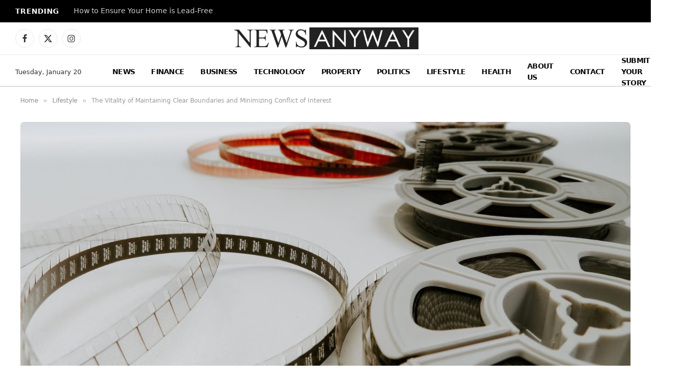

--- FILE ---
content_type: text/html; charset=utf-8
request_url: https://www.google.com/recaptcha/api2/aframe
body_size: 268
content:
<!DOCTYPE HTML><html><head><meta http-equiv="content-type" content="text/html; charset=UTF-8"></head><body><script nonce="-gI3e54jMCVwn9akuIOjJg">/** Anti-fraud and anti-abuse applications only. See google.com/recaptcha */ try{var clients={'sodar':'https://pagead2.googlesyndication.com/pagead/sodar?'};window.addEventListener("message",function(a){try{if(a.source===window.parent){var b=JSON.parse(a.data);var c=clients[b['id']];if(c){var d=document.createElement('img');d.src=c+b['params']+'&rc='+(localStorage.getItem("rc::a")?sessionStorage.getItem("rc::b"):"");window.document.body.appendChild(d);sessionStorage.setItem("rc::e",parseInt(sessionStorage.getItem("rc::e")||0)+1);localStorage.setItem("rc::h",'1768899743032');}}}catch(b){}});window.parent.postMessage("_grecaptcha_ready", "*");}catch(b){}</script></body></html>